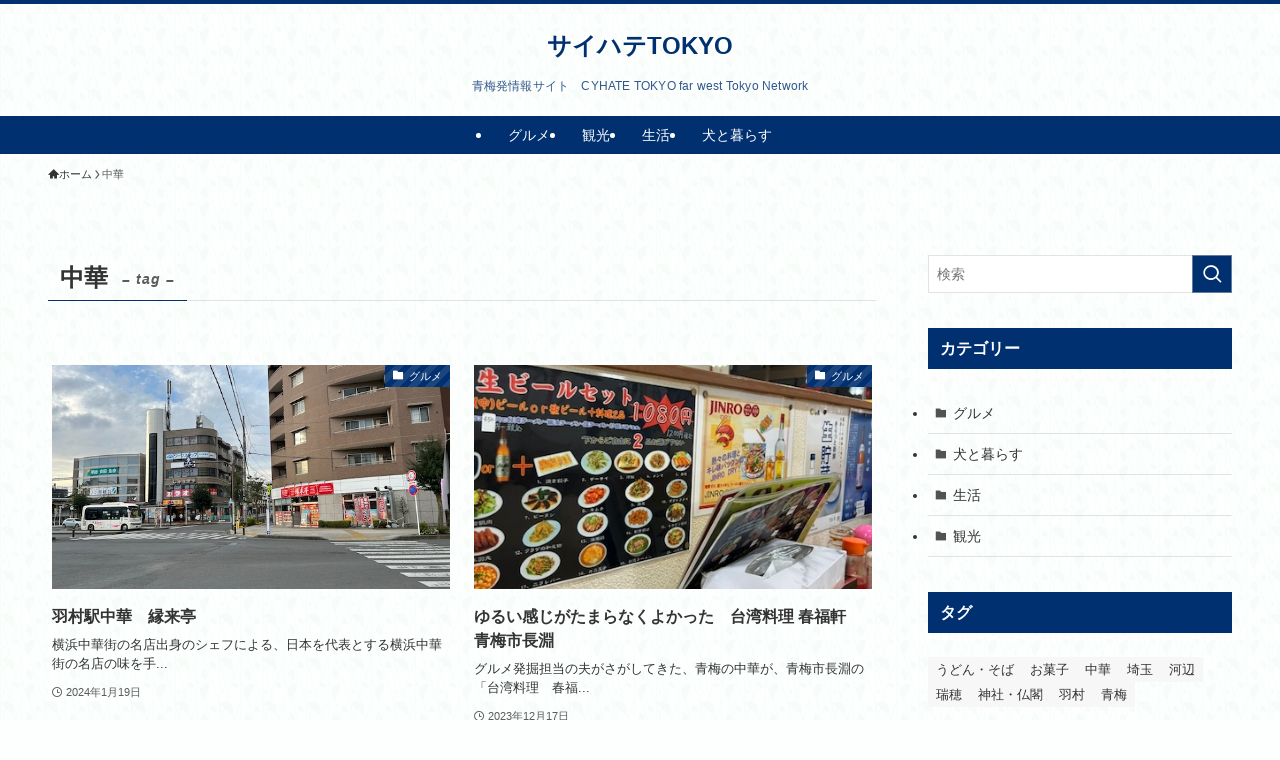

--- FILE ---
content_type: text/html; charset=utf-8
request_url: https://www.google.com/recaptcha/api2/aframe
body_size: 267
content:
<!DOCTYPE HTML><html><head><meta http-equiv="content-type" content="text/html; charset=UTF-8"></head><body><script nonce="zlNIiSHm1E6BU-BQAU-7tQ">/** Anti-fraud and anti-abuse applications only. See google.com/recaptcha */ try{var clients={'sodar':'https://pagead2.googlesyndication.com/pagead/sodar?'};window.addEventListener("message",function(a){try{if(a.source===window.parent){var b=JSON.parse(a.data);var c=clients[b['id']];if(c){var d=document.createElement('img');d.src=c+b['params']+'&rc='+(localStorage.getItem("rc::a")?sessionStorage.getItem("rc::b"):"");window.document.body.appendChild(d);sessionStorage.setItem("rc::e",parseInt(sessionStorage.getItem("rc::e")||0)+1);localStorage.setItem("rc::h",'1769015679550');}}}catch(b){}});window.parent.postMessage("_grecaptcha_ready", "*");}catch(b){}</script></body></html>

--- FILE ---
content_type: application/javascript; charset=utf-8;
request_url: https://dalc.valuecommerce.com/app3?p=884997383&_s=https%3A%2F%2Fwww.bulldogmark.com%2Ftag%2F%25E4%25B8%25AD%25E8%258F%25AF%2F&vf=iVBORw0KGgoAAAANSUhEUgAAAAMAAAADCAYAAABWKLW%2FAAAAMElEQVQYV2NkFGP4nxHNySDSz8zAuCKC%2Bf89nv0MLWoODIwbubr%2Bh55bx3BT4wQDANwdDP%2FTR1l1AAAAAElFTkSuQmCC
body_size: 3900
content:
vc_linkswitch_callback({"t":"6971097e","r":"aXEJfgAJ4_kDhmTCCooAHwqKC5b8Tw","ub":"aXEJfQAMqFgDhmTCCooCsQqKBtg43w%3D%3D","vcid":"0pnUG8Q2tTviMLd0QwKwkzUIa8GyEMzVmFIGkdyj0rvtCWCKns10SH59AsEDrfIZW0fQNYSEDLs","vcpub":"0.648185","sp.lancome.jp":{"a":"2848146","m":"2604238","g":"ad4c1ddae5","sp":"utm_source%3DValueCommerce%26utm_medium%3Daffiliate%26utm_campaign%3Daffiliate2009-2010"},"mini-shopping.yahoo.co.jp":{"a":"2821580","m":"2201292","g":"1710ea718a"},"jal.co.jp/tour":{"a":"2910359","m":"2403993","g":"870d7a268a"},"shopping.geocities.jp":{"a":"2821580","m":"2201292","g":"1710ea718a"},"www.lancome.jp":{"a":"2848146","m":"2604238","g":"ad4c1ddae5","sp":"utm_source%3DValueCommerce%26utm_medium%3Daffiliate%26utm_campaign%3Daffiliate2009-2010"},"jal.co.jp/jp/ja/tour":{"a":"2910359","m":"2403993","g":"870d7a268a"},"order-cheese.com":{"a":"2468239","m":"1692","g":"0018755c87"},"intltoursearch.jal.co.jp":{"a":"2910359","m":"2403993","g":"870d7a268a"},"www.omni7.jp":{"a":"2602201","m":"2993472","g":"d27f0a6d8a"},"paypaystep.yahoo.co.jp":{"a":"2821580","m":"2201292","g":"1710ea718a"},"www.lecreuset.co.jp":{"a":"2706204","m":"3209469","g":"1e52c0228a"},"sp.jal.co.jp/tour":{"a":"2910359","m":"2403993","g":"870d7a268a"},"tabelog.com":{"a":"2797472","m":"3366797","g":"44ff7a468a"},"www.helenarubinstein.jp":{"a":"2848146","m":"2604238","g":"ad4c1ddae5","sp":"utm_source%3DValueCommerce%26utm_medium%3Daffiliate%26utm_campaign%3Daffiliate2009-2010"},"wwwtst.hotpepper.jp":{"a":"2594692","m":"2262623","g":"d6e0a237a1","sp":"vos%3Dnhppvccp99002"},"jal.co.jp/intltour":{"a":"2910359","m":"2403993","g":"870d7a268a"},"paypaymall.yahoo.co.jp":{"a":"2821580","m":"2201292","g":"1710ea718a"},"www-stg.daimaru-matsuzakaya.jp":{"a":"2427527","m":"2304640","g":"aa2b41db8a"},"jal.co.jp/jp/ja/intltour":{"a":"2910359","m":"2403993","g":"870d7a268a"},"www.hotpepper.jp":{"a":"2594692","m":"2262623","g":"d6e0a237a1","sp":"vos%3Dnhppvccp99002"},"arctiwolf.developlcj.net":{"a":"2706204","m":"3209469","g":"1e52c0228a"},"www.daimaru-matsuzakaya.jp":{"a":"2427527","m":"2304640","g":"aa2b41db8a"},"www.order-cheese.com":{"a":"2468239","m":"1692","g":"0018755c87"},"beauty.hotpepper.jp":{"a":"2760766","m":"2371481","g":"021fd8ff8a"},"irisplaza.co.jp":{"a":"2429038","m":"2629468","g":"19abeb1c8a"},"demo-ap01-lecreuset.demandware.net":{"a":"2706204","m":"3209469","g":"1e52c0228a"},"jalan.net":{"a":"2513343","m":"2130725","g":"fc3bfd2d8a"},"seijoishii.com":{"a":"2483264","m":"2776692","g":"ba0a28ad8a"},"shopping.yahoo.co.jp":{"a":"2821580","m":"2201292","g":"1710ea718a"},"7net.omni7.jp":{"a":"2602201","m":"2993472","g":"d27f0a6d8a"},"townwork.net":{"a":"2565807","m":"2953484","g":"c1fd3bd1a6","sp":"vos%3Ddtwmprsc0000060019"},"sp.jal.co.jp/intltour":{"a":"2910359","m":"2403993","g":"870d7a268a"},"www.amazon.co.jp":{"a":"2614000","m":"2366370","g":"3daf8fd8aa","sp":"tag%3Dvc-22%26linkCode%3Dure"},"tdmpc.biglobe.ne.jp":{"a":"2427527","m":"2304640","g":"aa2b41db8a"},"www-test.daimaru-matsuzakaya.jp":{"a":"2427527","m":"2304640","g":"aa2b41db8a"},"approach.yahoo.co.jp":{"a":"2821580","m":"2201292","g":"1710ea718a"},"lancome.jp":{"a":"2848146","m":"2604238","g":"ad4c1ddae5","sp":"utm_source%3DValueCommerce%26utm_medium%3Daffiliate%26utm_campaign%3Daffiliate2009-2010"},"ozio.jp":{"a":"2434320","m":"2609554","g":"3d3868fb8a"},"mediashop.daimaru-matsuzakaya.jp":{"a":"2427527","m":"2304640","g":"aa2b41db8a"},"l":4,"uat-jp-ngl.dw-sites-apac.com":{"a":"2848146","m":"2604238","g":"ad4c1ddae5","sp":"utm_source%3DValueCommerce%26utm_medium%3Daffiliate%26utm_campaign%3Daffiliate2009-2010"},"www.hotpepper.jp?vos=nhppvccp99002":{"a":"2594692","m":"2262623","g":"d6e0a237a1","sp":"vos%3Dnhppvccp99002"},"7netshopping.jp":{"a":"2602201","m":"2993472","g":"d27f0a6d8a"},"p":884997383,"www.seijoishii.com":{"a":"2483264","m":"2776692","g":"ba0a28ad8a"},"s":2417475})